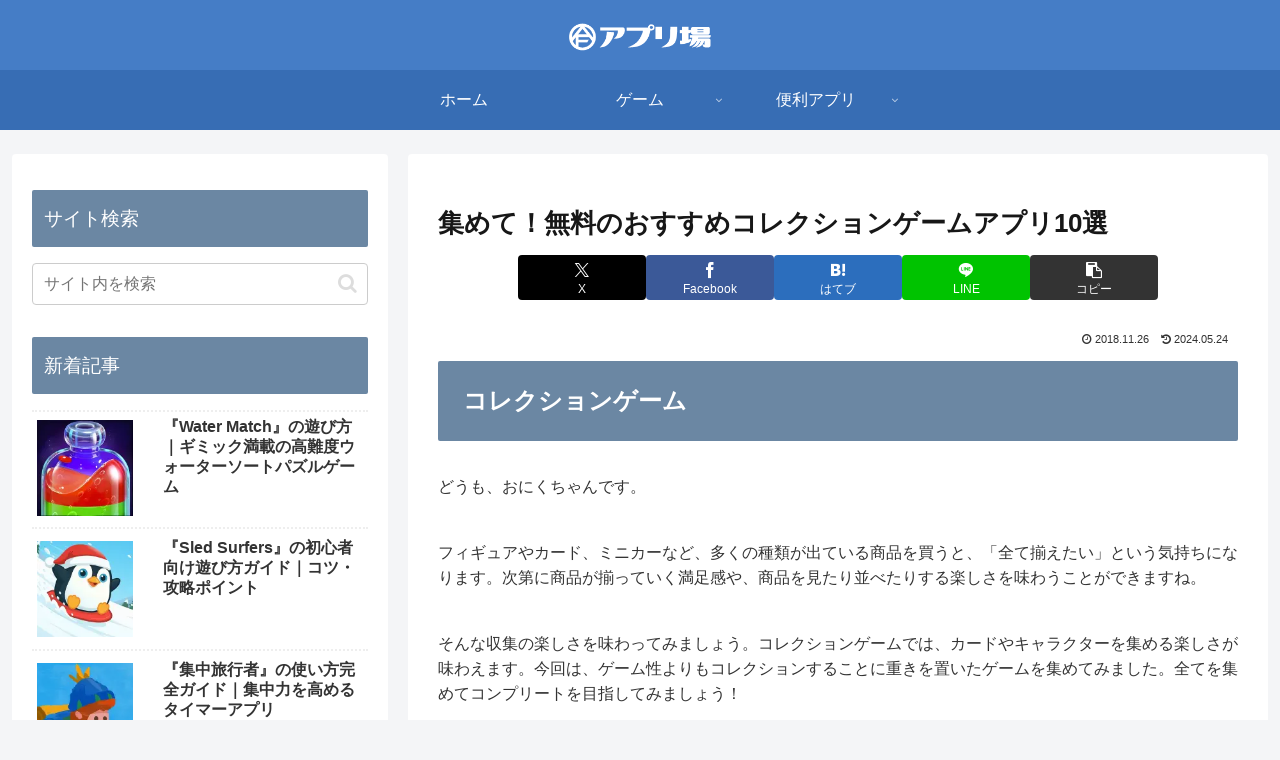

--- FILE ---
content_type: text/html; charset=utf-8
request_url: https://www.google.com/recaptcha/api2/aframe
body_size: 268
content:
<!DOCTYPE HTML><html><head><meta http-equiv="content-type" content="text/html; charset=UTF-8"></head><body><script nonce="fTDl0iJmNyx37gaYmpE9OQ">/** Anti-fraud and anti-abuse applications only. See google.com/recaptcha */ try{var clients={'sodar':'https://pagead2.googlesyndication.com/pagead/sodar?'};window.addEventListener("message",function(a){try{if(a.source===window.parent){var b=JSON.parse(a.data);var c=clients[b['id']];if(c){var d=document.createElement('img');d.src=c+b['params']+'&rc='+(localStorage.getItem("rc::a")?sessionStorage.getItem("rc::b"):"");window.document.body.appendChild(d);sessionStorage.setItem("rc::e",parseInt(sessionStorage.getItem("rc::e")||0)+1);localStorage.setItem("rc::h",'1768729198587');}}}catch(b){}});window.parent.postMessage("_grecaptcha_ready", "*");}catch(b){}</script></body></html>